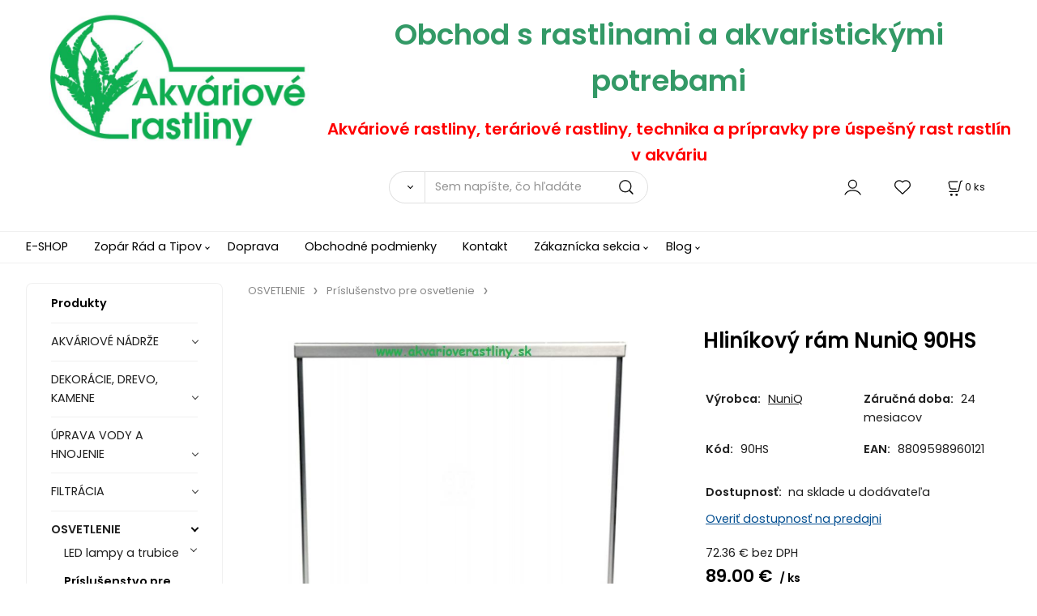

--- FILE ---
content_type: text/html; charset=UTF-8
request_url: https://akvarioverastliny.sk/hlinikovy-ram-nuniq-90hs/p243
body_size: 17795
content:
<!DOCTYPE html>
<html lang="sk">
<head>
  <meta charset="utf-8">
  <title>Hliníkový rám NuniQ 90HS | akvarioverastliny.sk</title>
  <meta content="width=device-width,initial-scale=1.0" name="viewport">
  <link rel="preload" href="/template/eshop/scripts_clean3/main.min.css?t=2" as="style">
  <link rel="preconnect" href="https://fonts.googleapis.com">
  <link rel="preconnect" href="https://fonts.gstatic.com" crossorigin>
  <link href="https://fonts.googleapis.com/css2?family=Poppins:ital,wght@0,400;0,600;1,400;1,600&display=swap" rel="stylesheet">
  <link rel="stylesheet" href="/eshop/scripts/ce_cms.min.css?t=4">
  <link rel="stylesheet" href="/eshop/scripts/ce/controls.min.css?t=3">
  <link rel="stylesheet" href="/template/eshop/scripts_clean3/main.min.css?t=2">
  <link rel="stylesheet" href="/template/eshop/scripts_clean3/clickeshopmenu/menu.min.css?t=1" >
   <style> .tag_color96{ background-color:#000000; color:#ffffff; } .tag_color1{ background-color:#67379d; color:#ffffff; } .tag_color77{ background-color:#11df60; color:#ffffff; } .tag_color67{ background-color:#ff00bb; color:#ffffff; } .tag_color130{ background-color:#b9bc20; color:#ffffff; } .tag_color114{ background-color:#000000; color:#ffffff; } .tag_color43{ background-color:#01f497; color:#ffffff; } .tag_color37{ background-color:#dc1e6a; color:#ffffff; } .tag_color39{ background-color:#343233; color:#ffffff; } .tag_color108{ background-color:#fbb213; color:#ffffff; } .tag_color11{ background-color:#ff0000; color:#ffffff; } .tag_color120{ background-color:#85551e; color:#ffffff; } .tag_color73{ background-color:#ba0303; color:#ffffff; } .tag_color116{ background-color:#000000; color:#ffffff; } .tag_color102{ background-color:#25cb6d; color:#ffffff; } .tag_color122{ background-color:#69500c; color:#ffffff; } .tag_color128{ background-color:#0de311; color:#ffffff; } .tag_color15{ background-color:#ffff00; color:#000000; } .tag_color57{ background-color:#00fa3e; color:#ffffff; } .tag_color75{ background-color:#814908; color:#ffffff; } .tag_color61{ background-color:#f29c07; color:#ffffff; } .tag_color63{ background-color:#dd00fa; color:#ffffff; } .tag_color55{ background-color:#00f6fa; color:#ffffff; } .tag_color45{ background-color:#715509; color:#ffffff; } .tag_color9{ background-color:#14c510; color:#ffffff; } .tag_color49{ background-color:#000000; color:#ffffff; } .tag_color41{ background-color:#00aaff; color:#ffffff; } .tag_color2{ background-color:#56a9de; color:#ffffff; } .tag_color29{ background-color:#1eff00; color:#ffffff; } .tag_color17{ background-color:#ff0000; color:#ffffff; } .tag_color3{ background-color:#c49d07; color:#ffffff; } .tag_color25{ background-color:#00ff00; color:#ffffff; } .tag_color110{ background-color:#139021; color:#ffffff; } .tag_color124{ background-color:#12de45; color:#ffffff; } .tag_color19{ background-color:#ff0000; color:#ffffff; } .tag_color104{ background-color:#5f4611; color:#ffffff; } .tag_color81{ background-color:#d0d327; color:#ffffff; } .tag_color83{ background-color:#ffffff; color:#f40101; } .tag_color118{ background-color:#7109f1; color:#ffffff; } .tag_color132{ background-color:#96f089; color:#ff5f59; } .tag_color51{ background-color:#67379d; color:#ffffff; } .tag_color87{ background-color:#7ec2f7; color:#ffffff; } .tag_color88{ background-color:#004cff; color:#ffffff; } .tag_color126{ background-color:#1ac11d; color:#ffffff; } .tag_color53{ background-color:#fa0000; color:#ffffff; } .tag_color94{ background-color:#0076f5; color:#ffffff; } .tag_color90{ background-color:#fbd204; color:#ffffff; } .tag_color92{ background-color:#381263; color:#ffffff; } .tag_color27{ background-color:#44ff00; color:#ffffff; } .tag_color85{ background-color:#00ccf5; color:#ffffff; } .tag_color59{ background-color:#67379d; color:#ffffff; } .tag_color31{ background-color:#67379d; color:#ffffff; } .tag_color23{ background-color:#008000; color:#ffffff; } .tag_color13{ background-color:#0080ff; color:#ffffff; } .tag_color47{ background-color:#eeff00; color:#d37373; } .tag_color100{ background-color:#ee9820; color:#ffffff; } .tag_color35{ background-color:#ff9500; color:#ffffff; } .tag_color65{ background-color:#049f07; color:#ffffff; } .tag_color7{ background-color:#f36722; color:#ffffff; } .tag_color5{ background-color:#a1c132; color:#ffffff; } .tag_color33{ background-color:#9f3857; color:#ffffff; } .tag_color106{ background-color:#ff0000; color:#ffffff; } .tag_color69{ background-color:#002feb; color:#ffffff; } .tag_color21{ background-color:#00ff00; color:#ffffff; } .tag_color79{ background-color:#fe0101; color:#ffffff; } .tag_color98{ background-color:#00bfff; color:#ffffff; } .tag_color112{ background-color:#000000; color:#ffffff; }</style>
<meta name="description" content="Popis produktu,  Vysoko kvalitný hliníkový rám pre zavesenie akváriových lámp. Vyrobené zo štvorcového profilu. Možná inštalácia na sklo do hrúbky 10 mm., Rozmery:, Dĺžka: 904 mm, Šírka: 20 mm, Výška: 347 mm, Hrúbka akváriového skla: do 10 mm," >
<meta name="keywords" content="OSVETLENIE | Príslušenstvo pre osvetlenie | Hliníkový rám NuniQ 90HS" >
<meta property="og:type" content="product" >
<meta property="og:title" content="Hliníkový rám NuniQ 90HS | OSVETLENIE | Príslušenstvo pre osvetlenie">
<link rel="canonical" href="https://akvarioverastliny.sk/hlinikovy-ram-nuniq-90hs/p243">
<meta name="robots" content="index,follow">
<meta property="og:description" content="Popis produktu,  Vysoko kvalitný hliníkový rám pre zavesenie akváriových lámp. Vyrobené zo štvorcového profilu. Možná inštalácia na sklo do hrúbky 10 mm., Rozmery:, Dĺžka: 904 mm, Šírka: 20 mm, Výška: 347 mm, Hrúbka akváriového skla: do 10 mm,">
<meta property="og:image" content="https://akvarioverastliny.sk/images_upd/products/3/kyhe6b5miup8.jpg">
<script>window.dataLayer = window.dataLayer || []; window.dataLayer.push({"event": "view_item","ecommerce": { "items": [{ "item_id":"90HS", "item_name":"Hliníkový rám NuniQ 90HS", "id":243,"ean":"8809598960121","price":89.00,"currency":"EUR","category":"OSVETLENIE &gt; Príslušenstvo pre osvetlenie"}]} });</script>
<script type="application/ld+json"> {"@context": "https://schema.org/","@type": "Product","name": "Hliníkový rám NuniQ 90HS","productID": "243","image": "https://akvarioverastliny.sk/images_upd/products/3/kyhe6b5miup8.jpg","sku": "90HS","gtin13": "8809598960121","brand": {"@type": "Brand", "name": "NuniQ"},"description": "Popis produktu,  Vysoko kvalitný hliníkový rám pre zavesenie akváriových lámp. Vyrobené zo štvorcového profilu. Možná inštalácia na sklo do hrúbky 10 mm., Rozmery:, Dĺžka: 904 mm, Šírka: 20 mm, Výška: 347 mm, Hrúbka akváriového skla: do 10 mm,","url": "https://akvarioverastliny.sk/hlinikovy-ram-nuniq-90hs/p243","category": "OSVETLENIE | Príslušenstvo pre osvetlenie", "offers": {"@type": "Offer","url": "https://akvarioverastliny.sk/hlinikovy-ram-nuniq-90hs/p243","priceCurrency": "EUR","price": "89.00"}} </script>
<link rel="icon" type="image/png" href="/storage/favicon.png" >
<meta name="google-site-verification" content="dn4vIuLdmGvfH9ynbag37BMR_c-BLqpgssUIbQp752c" />

<!-- Ecomail starts -->
<script type="text/javascript">
;(function(p,l,o,w,i,n,g){if(!p[i]){p.GlobalSnowplowNamespace=p.GlobalSnowplowNamespace||[];
p.GlobalSnowplowNamespace.push(i);p[i]=function(){(p[i].q=p[i].q||[]).push(arguments)
};p[i].q=p[i].q||[];n=l.createElement(o);g=l.getElementsByTagName(o)[0];n.async=1;
n.src=w;g.parentNode.insertBefore(n,g)}}(window,document,"script","//d70shl7vidtft.cloudfront.net/ecmtr-2.4.2.js","ecotrack"));
window.ecotrack('newTracker', 'cf', 'd2dpiwfhf3tz0r.cloudfront.net', { /* Initialise a tracker */
  appId: 'mtholding'
});
window.ecotrack('setUserIdFromLocation', 'ecmid');
window.ecotrack('trackPageView');
</script>
<!-- Ecomail stops -->

<meta name="google-site-verification" content="WCJuDPGF0r0fw4Hq-a_GZRGPRymHJX-a4vhW8GnIWC4" />

<!-- Meta Pixel Code -->
<script>
!function(f,b,e,v,n,t,s)
{if(f.fbq)return;n=f.fbq=function(){n.callMethod?
n.callMethod.apply(n,arguments):n.queue.push(arguments)};
if(!f._fbq)f._fbq=n;n.push=n;n.loaded=!0;n.version='2.0';
n.queue=[];t=b.createElement(e);t.async=!0;
t.src=v;s=b.getElementsByTagName(e)[0];
s.parentNode.insertBefore(t,s)}(window, document,'script',
'https://connect.facebook.net/en_US/fbevents.js');
fbq('init', '856104545009334');
fbq('track', 'PageView');
</script>
<noscript><img height="1" width="1" style="display:none"
src="https://www.facebook.com/tr?id=856104545009334&ev=PageView&noscript=1"
/></noscript>
<!-- End Meta Pixel Code -->

<script async src="https://www.googletagmanager.com/gtag/js?id=AW-388700206"></script> <script> window.dataLayer = window.dataLayer || []; function gtag(){dataLayer.push(arguments);} gtag('js', new Date()); gtag('config', 'AW-388700206'); </script>

<link rel="stylesheet"
href="https://unpkg.com/leaflet@1.9.4/dist/leaflet.css"
integrity="sha256-p4NxAoJBhIIN+hmNHrzRCf9tD/miZyoHS5obTRR9BMY="
crossorigin="" />
 <script src="https://unpkg.com/leaflet@1.9.4/dist/leaflet.js"
integrity="sha256-20nQCchB9co0qIjJZRGuk2/Z9VM+kNiyxNV1lvTlZBo="
crossorigin="" ></script>
 <script
src="https://unpkg.com/leaflet.markercluster/dist/leaflet.markerclust
er.js"></script>
 <script
src="https://unpkg.com/leaflet-draw/dist/leaflet.draw.js"></script></head>
<body class="bodyClass" id="page_product_detail_out" >
<div class="wrapper">
<header class="header">
  <div id="pageHeaderContent" class="editContent"><p style="text-align: center;"><a title="Veľkoobchod a obchod s rastlinami a akvaristikou" href="/"><span style="color: #339966; font-size: 36px;"><strong><img src="/storage/logo_akv.jpg" width="371" height="170" alt="" style="float: left;"></strong></span></a><a class="no_mobile" title="Veľkoobchod a obchod s rastlinami a akvaristikou" href="/"><span style="color: #339966; font-size: 36px;"><strong>Obchod s rastlinami a akvaristickými potrebami</strong></span></a></p>
<p class="no_mobile" style="text-align: center;"><span style="color: #ff0000; font-size: 20px;"><strong>Akváriové rastliny, teráriové rastliny, technika a prípravky pre úspešný rast rastlín v akváriu<br><br><br></strong></span></p></div>
  <div class="headerComponents">
    <span id="res-main_trg" class="res-menu_trg only_tablet_mobile"></span>
    <div class="shoppingCart" id="shoppingCart">
      <a class="s-link" href="/cart/" data-title="zobraziť nákupný košík" rel="nofollow" aria-label="Košík">
        <div class="s-img" ></div>
        <span class="quantity"><span id="order_products_quantity">0</span> <span>ks</span></span></a></div>
        <div class="divLogin" id="loginUser">
      <a class="loginLink" href="/login/" title="Prihlásenie"> </a>
    </div>
    <span id="wishlist-link" class="wishlist-link" onclick="formExtend.pageRedirect('/eshop/user-profile/wishlist/')" title="Obľúbené položky"></span>
    <span id="res-search_trg" class="res-search_trg only_tablet_mobile"></span>
  </div>
  <div class="productSearch" id="productSearch">
    <form action="/search/" method="get">
      <button class="btn_search-list-category" type="button" id="btn_search-list-category" aria-label="Vyhľadať"></button>
      <input name="txtb_searchProduct" id="txtb_searchProduct" type="search" class="txtbSearchProduct" value="" placeholder="Sem napíšte, čo hľadáte" required="required" maxlength="200" minlength="3" onkeyup="ce_product_view.fulltextSearch(this)" autocomplete="off" aria-label="Sem napíšte, čo hľadáte">
      <input class="txtbSearchButton" type="submit" title="Vyhľadať" value="">
      <input type="hidden" name="category-list">
    </form>
  </div>
</header>
<nav id="ce_menu" class="ce_menu menuClass mainMenuStyle"><ul id="m1"><li id="m0"><a href="/">E-SHOP</a></li><li id="m222"><a href="/zopar-rad-a-tipov/m222">Zopár Rád a Tipov</a><ul><li id="m233"><a href="/zopar-rad-a-tipov/nedostatky-zivin-a-ich-prejavy/m233">Nedostatky živín a ich prejavy</a></li><li id="m234"><a href="/zopar-rad-a-tipov/ako-sa-zbavit-rias-v-akvariu-/m234">Ako sa zbaviť rias v akváriu?</a></li><li id="m4"><a href="/zopar-rad-a-tipov/zopar-inspiracii/m4">Zopár inšpirácií</a></li><li id="m5"><a href="/zopar-rad-a-tipov/filtracia/m5">Filtrácia</a></li><li id="m6"><a href="/zopar-rad-a-tipov/osvetlenie/m6">Osvetlenie</a></li><li id="m7"><a href="/zopar-rad-a-tipov/ako-na-kalnu-vodu-v-akvariu/m7">Ako na kalnú vodu v akváriu</a></li><li id="m3"><a href="/zopar-rad-a-tipov/ako-hnojit-akvarium-/m3">Ako hnojiť akvárium?</a></li><li id="m8"><a href="/zopar-rad-a-tipov/vyznam-jednotlivych-prvkov-v-akvariu/m8">Význam jednotlivých prvkov v akváriu</a></li></ul></li><li id="m231"><a href="/doprava/m231">Doprava</a></li><li id="m232"><a href="/obchodne-podmienky/m232">Obchodné podmienky</a></li><li id="m215"><a href="/kontakt/m215">Kontakt</a></li><li id="m210"><a href="/eshop/login.php">Zákaznícka sekcia</a><ul><li id="m149"><a href="/eshop/user.php">ZMENA OSOBNÝCH ÚDAJOV</a></li><li id="m150"><a href="/eshop/order_history.php">PREHĽAD OBJEDNÁVOK</a></li><li id="m2"><a href="/zakaznicka-sekcia/formulare/m2">FORMULÁRE</a></li></ul></li><li id="m13"><a href="/blog/m13">Blog</a><ul><li id="m14"><a href="/blog/microsorum-pteropus-nenarocna-akvariova-rastlina./m14">Microsorum pteropus nenáročná akváriová rastlina.</a></li><li id="m10"><a href="/blog/starostlivost-o-akvariove-rastliny/m10">Starostlivosť o akváriové rastliny</a></li></ul></li></ul></nav>
<div class="pageContent ">
  <div id="page_panel" class="pagePanel">
    <div class="productsPanel" id="productsPanel">
      <span class="homeLink" id="homeLink">Produkty</span>
      <nav class="categoryPanel ce_category" id="categoryPanel"><ul id="l1" class="sitemap"><li id="l1007"><a href="/akvariove-nadrze/c1007">AKVÁRIOVÉ NÁDRŽE</a><ul><li id="l1014"><a href="/akvariove-nadrze/akvaria-nano/c1014">Akvária NANO</a><ul><li id="l33"><a href="/akvariove-nadrze/akvaria-nano/dennerle/c33">Dennerle</a></li><li id="l34"><a href="/akvariove-nadrze/akvaria-nano/diversa/c34">Diversa</a></li><li id="l253"><a href="/akvariove-nadrze/akvaria-nano/aquael/c253">AquaEL</a></li><li id="l249"><a href="/akvariove-nadrze/akvaria-nano/sunsun/c249">SUNSUN</a></li><li id="l269"><a href="/akvariove-nadrze/akvaria-nano/invital/c269">INVITAL</a></li></ul></li><li id="l1015"><a href="/akvariove-nadrze/akvaria-klasicke-rovne/c1015">Akvária klasické rovné</a><ul><li id="l225"><a href="/akvariove-nadrze/akvaria-klasicke-rovne/akvaria-sklo-float/c225">Akvária sklo FLOAT</a></li><li id="l226"><a href="/akvariove-nadrze/akvaria-klasicke-rovne/akvaria-sklo-optiwhite/c226">Akvária sklo OPTIWHITE</a></li></ul></li><li id="l1108"><a href="/akvariove-nadrze/akvaria-klasicke-oble/c1108">Akvária klasické oblé</a></li><li id="l1065"><a href="/akvariove-nadrze/akvariove-sety/c1065">Akváriové sety</a><ul><li id="l138"><a href="/akvariove-nadrze/akvariove-sety/aquael/c138">AquaEL</a></li><li id="l140"><a href="/akvariove-nadrze/akvariove-sety/diversa/c140">diversa</a></li><li id="l240"><a href="/akvariove-nadrze/akvariove-sety/dennerle/c240">DENNERLE</a></li><li id="l241"><a href="/akvariove-nadrze/akvariove-sety/oase/c241">OASE</a><ul><li id="l242"><a href="/akvariove-nadrze/akvariove-sety/oase/styleline/c242">StyleLine</a></li><li id="l243"><a href="/akvariove-nadrze/akvariove-sety/oase/highline/c243">HighLine</a></li><li id="l244"><a href="/akvariove-nadrze/akvariove-sety/oase/scaperline/c244">ScaperLine</a></li><li id="l245"><a href="/akvariove-nadrze/akvariove-sety/oase/highline-room-devider/c245">HighLine room devider</a></li></ul></li><li id="l333"><a href="/akvariove-nadrze/akvariove-sety/juwel/c333">JUWEL</a><ul><li id="l334"><a href="/akvariove-nadrze/akvariove-sety/juwel/rio/c334">RIO</a></li><li id="l335"><a href="/akvariove-nadrze/akvariove-sety/juwel/lido/c335">LIDO</a></li><li id="l336"><a href="/akvariove-nadrze/akvariove-sety/juwel/vision/c336">VISION</a></li><li id="l337"><a href="/akvariove-nadrze/akvariove-sety/juwel/trigon/c337">TRIGON</a></li><li id="l338"><a href="/akvariove-nadrze/akvariove-sety/juwel/primo/c338">PRIMO</a></li></ul></li></ul></li><li id="l236"><a href="/akvariove-nadrze/levitate-akvarium/c236">Levitate akvárium</a></li><li id="l142"><a href="/akvariove-nadrze/skrinky-pod-akvarium/c142">Skrinky pod akvárium</a><ul><li id="l143"><a href="/akvariove-nadrze/skrinky-pod-akvarium/aquael/c143">AquaEL</a></li><li id="l144"><a href="/akvariove-nadrze/skrinky-pod-akvarium/diversa/c144">diversa</a><ul><li id="l303"><a href="/akvariove-nadrze/skrinky-pod-akvarium/diversa/neo/c303">NEO</a></li><li id="l304"><a href="/akvariove-nadrze/skrinky-pod-akvarium/diversa/aquatic/c304">AQUATIC</a></li><li id="l146"><a href="/akvariove-nadrze/skrinky-pod-akvarium/diversa/budget/c146">BUDGET</a></li></ul></li><li id="l139"><a href="/akvariove-nadrze/skrinky-pod-akvarium/aqualantis/c139">Aqualantis</a></li><li id="l332"><a href="/akvariove-nadrze/skrinky-pod-akvarium/juwel/c332">JUWEL</a></li></ul></li><li id="l301"><a href="/akvariove-nadrze/optiwhite/c301">OPTIWHITE</a></li></ul></li><li id="l1006"><a href="/dekoracie-drevo-kamene/c1006">DEKORÁCIE, DREVO, KAMENE</a><ul><li id="l1016"><a href="/dekoracie-drevo-kamene/korene/c1016">Korene</a></li><li id="l1017"><a href="/dekoracie-drevo-kamene/kamene/c1017">Kamene</a></li><li id="l1186"><a href="/dekoracie-drevo-kamene/bonsajove-stromceky/c1186">Bonsajové stromčeky</a></li><li id="l89"><a href="/dekoracie-drevo-kamene/lepidla-a-montazne-prvky/c89">Lepidlá a montážne prvky</a></li><li id="l195"><a href="/dekoracie-drevo-kamene/keramicke-dekoracie/c195">Keramické dekorácie</a></li></ul></li><li id="l364"><a href="/uprava-vody-a-hnojenie/c364">ÚPRAVA VODY A HNOJENIE</a><ul><li id="l1018"><a href="/uprava-vody-a-hnojenie/hnojenie-akvaria/c1018">Hnojenie akvária</a><ul><li id="l1033"><a href="/uprava-vody-a-hnojenie/hnojenie-akvaria/hnojiva-tekute/c1033">Hnojivá tekuté</a><ul><li id="l1040"><a href="/uprava-vody-a-hnojenie/hnojenie-akvaria/hnojiva-tekute/aquabotanique/c1040">Aquabotanique</a></li><li id="l1041"><a href="/uprava-vody-a-hnojenie/hnojenie-akvaria/hnojiva-tekute/growise/c1041">Growise</a></li><li id="l1043"><a href="/uprava-vody-a-hnojenie/hnojenie-akvaria/hnojiva-tekute/aqua-rebell/c1043">AQUA-REBELL</a></li><li id="l1156"><a href="/uprava-vody-a-hnojenie/hnojenie-akvaria/hnojiva-tekute/masterline/c1156">MasterLine</a><ul><li id="l1158" class="hidenItem" style="display:none;"><a href="/hnojenie-akvaria/hnojiva-tekute/masterline/masterline-foto/c1158">MasterLine - foto</a></li></ul></li><li id="l1157"><a href="/uprava-vody-a-hnojenie/hnojenie-akvaria/hnojiva-tekute/yokuchi/c1157">Yokuchi</a></li><li id="l24"><a href="/uprava-vody-a-hnojenie/hnojenie-akvaria/hnojiva-tekute/aquagrower/c24">AquaGrower</a></li><li id="l151"><a href="/uprava-vody-a-hnojenie/hnojenie-akvaria/hnojiva-tekute/ada/c151">ADA</a></li><li id="l222"><a href="/uprava-vody-a-hnojenie/hnojenie-akvaria/hnojiva-tekute/neo/c222">NEO</a></li><li id="l223"><a href="/uprava-vody-a-hnojenie/hnojenie-akvaria/hnojiva-tekute/rataj/c223">RATAJ</a></li><li id="l233"><a href="/uprava-vody-a-hnojenie/hnojenie-akvaria/hnojiva-tekute/vimi/c233">VIMI</a></li><li id="l358"><a href="/uprava-vody-a-hnojenie/hnojenie-akvaria/hnojiva-tekute/dennerle/c358">DENNERLE</a></li><li id="l328"><a href="/uprava-vody-a-hnojenie/hnojenie-akvaria/hnojiva-tekute/esha/c328">eSHa</a></li><li id="l329"><a href="/uprava-vody-a-hnojenie/hnojenie-akvaria/hnojiva-tekute/seachem/c329">Seachem</a></li><li id="l330"><a href="/uprava-vody-a-hnojenie/hnojenie-akvaria/hnojiva-tekute/2hr-aquarist/c330">2Hr Aquarist</a></li><li id="l331"><a href="/uprava-vody-a-hnojenie/hnojenie-akvaria/hnojiva-tekute/tropica/c331">Tropica</a></li></ul></li><li id="l1034"><a href="/uprava-vody-a-hnojenie/hnojenie-akvaria/hnojiva-do-substratu/c1034">Hnojivá do substrátu</a></li><li id="l1035"><a href="/uprava-vody-a-hnojenie/hnojenie-akvaria/hnojiva-v-tabletkach/c1035">Hnojivá v tabletkách</a></li><li id="l248"><a href="/uprava-vody-a-hnojenie/hnojenie-akvaria/davkovace-hnojiv/c248">Dávkovače hnojív</a></li></ul></li><li id="l1026"><a href="/uprava-vody-a-hnojenie/uprava-vody-a-testy/c1026">Úprava vody a testy</a><ul><li id="l1135"><a href="/uprava-vody-a-hnojenie/uprava-vody-a-testy/reverzna-osmoza/c1135">Reverzná osmóza</a><ul><li id="l1136"><a href="/uprava-vody-a-hnojenie/uprava-vody-a-testy/reverzna-osmoza/reverzna-osmoza/c1136">Reverzná osmóza</a><ul><li id="l178"><a href="/uprava-vody-a-testy/reverzna-osmoza/reverzna-osmoza/aquafilter/c178">AquaFilter</a></li><li id="l179"><a href="/uprava-vody-a-testy/reverzna-osmoza/reverzna-osmoza/arka-biotechnologie/c179">ARKA Biotechnologie</a></li><li id="l251"><a href="/uprava-vody-a-testy/reverzna-osmoza/reverzna-osmoza/invital/c251">INVITAL</a></li><li id="l252" class="hidenItem" style="display:none;"><a href="/uprava-vody-a-testy/reverzna-osmoza/reverzna-osmoza/seastar/c252">SeaStar</a></li></ul></li><li id="l1137"><a href="/uprava-vody-a-hnojenie/uprava-vody-a-testy/reverzna-osmoza/nahradne-membrany/c1137">Náhradné membrány</a></li><li id="l1138"><a href="/uprava-vody-a-hnojenie/uprava-vody-a-testy/reverzna-osmoza/mineraly/c1138">Minerály</a></li><li id="l188"><a href="/uprava-vody-a-hnojenie/uprava-vody-a-testy/reverzna-osmoza/prislusenstvo/c188">Príslušenstvo</a></li><li id="l267"><a href="/uprava-vody-a-hnojenie/uprava-vody-a-testy/reverzna-osmoza/predfiltre/c267">Predfiltre</a></li></ul></li><li id="l1126"><a href="/uprava-vody-a-hnojenie/uprava-vody-a-testy/kompletne-testy/c1126">Kompletné testy</a><ul><li id="l27"><a href="/uprava-vody-a-hnojenie/uprava-vody-a-testy/kompletne-testy/jbl/c27">JBL</a></li><li id="l28"><a href="/uprava-vody-a-hnojenie/uprava-vody-a-testy/kompletne-testy/zoolek/c28">ZOOLEK</a></li></ul></li><li id="l25"><a href="/uprava-vody-a-hnojenie/uprava-vody-a-testy/samotne-testy/c25">Samotné testy</a><ul><li id="l71"><a href="/uprava-vody-a-hnojenie/uprava-vody-a-testy/samotne-testy/jbl/c71">JBL</a></li><li id="l72"><a href="/uprava-vody-a-hnojenie/uprava-vody-a-testy/samotne-testy/zoolek/c72">ZOOLEK</a></li><li id="l73"><a href="/uprava-vody-a-hnojenie/uprava-vody-a-testy/samotne-testy/4aqua/c73">4AQUA</a></li></ul></li><li id="l26"><a href="/uprava-vody-a-hnojenie/uprava-vody-a-testy/nahradne-naplne/c26">Náhradné náplne</a></li><li id="l19"><a href="/uprava-vody-a-hnojenie/uprava-vody-a-testy/rychlotesty/c19">Rýchlotesty</a></li><li id="l70"><a href="/uprava-vody-a-hnojenie/uprava-vody-a-testy/uprava-vody-v-akvariu/c70">Úprava vody v akváriu</a><ul><li id="l161"><a href="/uprava-vody-a-hnojenie/uprava-vody-a-testy/uprava-vody-v-akvariu/bakterie-a-biostartery/c161">Baktérie a bioštartéry</a><ul><li id="l180"><a href="/uprava-vody-a-testy/uprava-vody-v-akvariu/bakterie-a-biostartery/jbl/c180">JBL</a></li><li id="l181"><a href="/uprava-vody-a-testy/uprava-vody-v-akvariu/bakterie-a-biostartery/seachem/c181">SEACHEM</a></li><li id="l182"><a href="/uprava-vody-a-testy/uprava-vody-v-akvariu/bakterie-a-biostartery/arka-aquatics/c182">ARKA AQUATICS</a></li><li id="l247"><a href="/uprava-vody-a-testy/uprava-vody-v-akvariu/bakterie-a-biostartery/neo/c247">NEO</a></li></ul></li><li id="l162"><a href="/uprava-vody-a-hnojenie/uprava-vody-a-testy/uprava-vody-v-akvariu/proti-riasam/c162">Proti riasam</a></li><li id="l163"><a href="/uprava-vody-a-hnojenie/uprava-vody-a-testy/uprava-vody-v-akvariu/proti-planarii/c163">Proti planárií</a></li><li id="l164"><a href="/uprava-vody-a-hnojenie/uprava-vody-a-testy/uprava-vody-v-akvariu/proti-slimakom/c164">Proti slimákom</a></li><li id="l165"><a href="/uprava-vody-a-hnojenie/uprava-vody-a-testy/uprava-vody-v-akvariu/odstranenie-no3-po4-nh4/c165">Odstránenie NO3, PO4, NH4</a></li><li id="l166"><a href="/uprava-vody-a-hnojenie/uprava-vody-a-testy/uprava-vody-v-akvariu/uprava-vodovodnej-vody/c166">Úprava vodovodnej vody</a></li><li id="l167"><a href="/uprava-vody-a-hnojenie/uprava-vody-a-testy/uprava-vody-v-akvariu/kalibracne-roztoky/c167">Kalibračné roztoky</a></li><li id="l168"><a href="/uprava-vody-a-hnojenie/uprava-vody-a-testy/uprava-vody-v-akvariu/kondicionery-vody/c168">Kondicionéry vody</a></li><li id="l169"><a href="/uprava-vody-a-hnojenie/uprava-vody-a-testy/uprava-vody-v-akvariu/vitaminy-a-mineraly/c169">Vitamíny a minerály</a></li><li id="l170"><a href="/uprava-vody-a-hnojenie/uprava-vody-a-testy/uprava-vody-v-akvariu/ine-pripavky/c170">Iné prípavky</a></li><li id="l171"><a href="/uprava-vody-a-hnojenie/uprava-vody-a-testy/uprava-vody-v-akvariu/rastlinne-enzymy-a-hormony/c171">Rastlinné enzýmy a hormóny</a></li><li id="l172"><a href="/uprava-vody-a-hnojenie/uprava-vody-a-testy/uprava-vody-v-akvariu/znizenie-ph-vody/c172">Zníženie pH vody</a></li><li id="l173"><a href="/uprava-vody-a-hnojenie/uprava-vody-a-testy/uprava-vody-v-akvariu/zvysenie-ph-vody/c173">Zvýšenie pH vody</a></li><li id="l174"><a href="/uprava-vody-a-hnojenie/uprava-vody-a-testy/uprava-vody-v-akvariu/tekuty-odkalovac/c174">Tekutý odkalovač</a></li><li id="l175"><a href="/uprava-vody-a-hnojenie/uprava-vody-a-testy/uprava-vody-v-akvariu/uprava-kh-vody/c175">Úprava kh vody</a></li><li id="l176"><a href="/uprava-vody-a-hnojenie/uprava-vody-a-testy/uprava-vody-v-akvariu/pripravky-pre-krevety/c176">Prípravky pre krevety</a></li><li id="l177"><a href="/uprava-vody-a-hnojenie/uprava-vody-a-testy/uprava-vody-v-akvariu/mandlovnikove-listy/c177">Mandlovníkové listy</a></li><li id="l189"><a href="/uprava-vody-a-hnojenie/uprava-vody-a-testy/uprava-vody-v-akvariu/odstranenie-zakalu/c189">Odstránenie zákalu</a></li><li id="l246"><a href="/uprava-vody-a-hnojenie/uprava-vody-a-testy/uprava-vody-v-akvariu/krystalizacia-vody/c246">Kryštalizácia vody</a></li></ul></li><li id="l93"><a href="/uprava-vody-a-hnojenie/uprava-vody-a-testy/kondicionery/c93">Kondicionéry</a></li><li id="l94"><a href="/uprava-vody-a-hnojenie/uprava-vody-a-testy/detoxikatory/c94">Detoxikátory</a></li><li id="l95"><a href="/uprava-vody-a-hnojenie/uprava-vody-a-testy/odstranovac-fosfatov/c95">Odstraňovač fosfátov</a></li></ul></li><li id="l1024"><a href="/uprava-vody-a-hnojenie/lieciva-vitaminy-pripravky/c1024">Liečivá, vitamíny, prípravky</a><ul><li id="l1190"><a href="/uprava-vody-a-hnojenie/lieciva-vitaminy-pripravky/esha/c1190">eSHa</a></li><li id="l92"><a href="/uprava-vody-a-hnojenie/lieciva-vitaminy-pripravky/jbl/c92">JBL</a></li><li id="l159"><a href="/uprava-vody-a-hnojenie/lieciva-vitaminy-pripravky/dennerle/c159">DENNERLE</a></li><li id="l324"><a href="/uprava-vody-a-hnojenie/lieciva-vitaminy-pripravky/sera/c324">Sera</a></li><li id="l87"><a href="/uprava-vody-a-hnojenie/lieciva-vitaminy-pripravky/boj-s-riasami/c87">Boj s riasami</a></li><li id="l270"><a href="/uprava-vody-a-hnojenie/lieciva-vitaminy-pripravky/aklimatizacne-pripravky/c270">Aklimatizačné prípravky</a></li><li id="l271"><a href="/uprava-vody-a-hnojenie/lieciva-vitaminy-pripravky/lieciva/c271">Liečivá</a></li><li id="l272"><a href="/uprava-vody-a-hnojenie/lieciva-vitaminy-pripravky/vitaminy-a-mineraly/c272">Vitamíny a minerály</a></li><li id="l157"><a href="/uprava-vody-a-hnojenie/lieciva-vitaminy-pripravky/riasy/slimaky/skodcovia/c157">Riasy/Slimáky/Škodcovia</a><ul><li id="l158"><a href="/uprava-vody-a-hnojenie/lieciva-vitaminy-pripravky/riasy/slimaky/skodcovia/boj-s-riasami/c158">Boj s riasami</a></li><li id="l221"><a href="/uprava-vody-a-hnojenie/lieciva-vitaminy-pripravky/riasy/slimaky/skodcovia/skodcovia/c221">Škodcovia</a></li></ul></li></ul></li></ul></li><li id="l1008"><a href="/filtracia/c1008">FILTRÁCIA</a><ul><li id="l1060"><a href="/filtracia/externy-filter-do-akvaria/c1060">Externý filter do akvária</a><ul><li id="l8"><a href="/filtracia/externy-filter-do-akvaria/aquael/c8">AQUAEL</a></li><li id="l9"><a href="/filtracia/externy-filter-do-akvaria/jbl/c9">JBL</a></li><li id="l10"><a href="/filtracia/externy-filter-do-akvaria/sunsun/c10">SunSun</a></li><li id="l11"><a href="/filtracia/externy-filter-do-akvaria/oase/c11">OASE</a><ul><li id="l47"><a href="/filtracia/externy-filter-do-akvaria/oase/filtosmart/c47">FiltoSmart</a><ul><li id="l49"><a href="/externy-filter-do-akvaria/oase/filtosmart/oase-prislusenstvo/c49">OASE príslušenstvo</a></li></ul></li><li id="l48"><a href="/filtracia/externy-filter-do-akvaria/oase/biomaster/c48">BioMaster</a></li><li id="l119"><a href="/filtracia/externy-filter-do-akvaria/oase/biostyle/c119">BioStyle</a></li></ul></li><li id="l12"><a href="/filtracia/externy-filter-do-akvaria/eden/c12">Eden</a></li><li id="l342"><a href="/filtracia/externy-filter-do-akvaria/tetra/c342">Tetra</a></li></ul></li><li id="l1064"><a href="/filtracia/hladinovy-zberac-necistot/c1064">Hladinový zberač nečistôt</a></li><li id="l1081"><a href="/filtracia/doplnky-a-nahradne-diely/c1081">Doplnky a náhradné diely</a><ul><li id="l1082"><a href="/filtracia/doplnky-a-nahradne-diely/tesnenia/c1082">Tesnenia</a></li><li id="l1084"><a href="/filtracia/doplnky-a-nahradne-diely/osky-a-vrtulky/c1084">Osky a vrtuľky</a><ul><li id="l50"><a href="/filtracia/doplnky-a-nahradne-diely/osky-a-vrtulky/aquael/c50">AQUAEL</a></li><li id="l51"><a href="/filtracia/doplnky-a-nahradne-diely/osky-a-vrtulky/sunsun/c51">SunSun</a></li><li id="l52"><a href="/filtracia/doplnky-a-nahradne-diely/osky-a-vrtulky/oase/c52">OASE</a></li><li id="l53"><a href="/filtracia/doplnky-a-nahradne-diely/osky-a-vrtulky/jbl/c53">JBL</a></li><li id="l54"><a href="/filtracia/doplnky-a-nahradne-diely/osky-a-vrtulky/diversa/c54">diversa</a></li></ul></li><li id="l149"><a href="/filtracia/doplnky-a-nahradne-diely/uv-ziarivky/c149">UV žiarivky</a></li><li id="l150"><a href="/filtracia/doplnky-a-nahradne-diely/nahradne-ventily/c150">Náhradné ventily</a><ul><li id="l343"><a href="/filtracia/doplnky-a-nahradne-diely/nahradne-ventily/jbl/c343">JBL</a></li><li id="l344"><a href="/filtracia/doplnky-a-nahradne-diely/nahradne-ventily/diversa/c344">diversa</a></li><li id="l345"><a href="/filtracia/doplnky-a-nahradne-diely/nahradne-ventily/aquael/c345">AquaEL</a></li><li id="l346"><a href="/filtracia/doplnky-a-nahradne-diely/nahradne-ventily/sunsun/c346">SUNSUN</a></li><li id="l347"><a href="/filtracia/doplnky-a-nahradne-diely/nahradne-ventily/oase/c347">OASE</a></li><li id="l348"><a href="/filtracia/doplnky-a-nahradne-diely/nahradne-ventily/tetra/c348">Tetra</a></li></ul></li><li id="l145"><a href="/filtracia/doplnky-a-nahradne-diely/jbl/c145">JBL</a></li><li id="l148"><a href="/filtracia/doplnky-a-nahradne-diely/sunsun/c148">SUNSUN</a></li></ul></li><li id="l1142"><a href="/filtracia/hadice/c1142">Hadice</a></li><li id="l1083"><a href="/filtracia/lily-pipe/c1083">Lily pipe</a><ul><li id="l184"><a href="/filtracia/lily-pipe/4aqua/c184">4AQUA</a></li><li id="l185"><a href="/filtracia/lily-pipe/aquario/c185">AQUARIO</a></li></ul></li><li id="l1086"><a href="/filtracia/filtracne-hmoty-a-vlozky/c1086">Filtračné hmoty a vložky</a><ul><li id="l1130"><a href="/filtracia/filtracne-hmoty-a-vlozky/penove-vlozky/c1130">Penové vložky</a><ul><li id="l1133"><a href="/filtracia/filtracne-hmoty-a-vlozky/penove-vlozky/diversa/c1133">DIVERSA</a></li><li id="l1134"><a href="/filtracia/filtracne-hmoty-a-vlozky/penove-vlozky/aquael/c1134">AquaEl</a></li><li id="l22"><a href="/filtracia/filtracne-hmoty-a-vlozky/penove-vlozky/oase/c22">OASE</a><ul><li id="l23"><a href="/filtracne-hmoty-a-vlozky/penove-vlozky/oase/biomaster/c23">BioMaster</a></li><li id="l128"><a href="/filtracne-hmoty-a-vlozky/penove-vlozky/oase/filtosmart/c128">FiltoSmart</a></li></ul></li><li id="l41"><a href="/filtracia/filtracne-hmoty-a-vlozky/penove-vlozky/sunsun/c41">SunSun</a></li><li id="l86"><a href="/filtracia/filtracne-hmoty-a-vlozky/penove-vlozky/jbl/c86">JBL</a></li><li id="l197"><a href="/filtracia/filtracne-hmoty-a-vlozky/penove-vlozky/tetra/c197">TETRA</a></li></ul></li><li id="l1131"><a href="/filtracia/filtracne-hmoty-a-vlozky/filtracne-materialy/c1131">Filtračné materiály</a></li><li id="l1132"><a href="/filtracia/filtracne-hmoty-a-vlozky/filtracne-bakterie/c1132">Filtračné baktérie</a></li></ul></li><li id="l1087"><a href="/filtracia/kaskadove-filtre/c1087">Kaskádové filtre</a></li><li id="l1090"><a href="/filtracia/udrzba-filtrov/c1090">Údržba filtrov</a></li><li id="l1098"><a href="/filtracia/vnutorny-filter-do-akvaria/c1098">Vnútorný filter do akvária</a><ul><li id="l1192"><a href="/filtracia/vnutorny-filter-do-akvaria/vzduchove-filtre/c1192">Vzduchové filtre</a></li><li id="l42"><a href="/filtracia/vnutorny-filter-do-akvaria/oase/c42">OASE</a></li><li id="l43"><a href="/filtracia/vnutorny-filter-do-akvaria/jbl/c43">JBL</a></li><li id="l44"><a href="/filtracia/vnutorny-filter-do-akvaria/aquael/c44">AQUAEL</a></li><li id="l45"><a href="/filtracia/vnutorny-filter-do-akvaria/sunsun/c45">SunSun</a></li><li id="l46"><a href="/filtracia/vnutorny-filter-do-akvaria/diversa/c46">diversa</a></li><li id="l129"><a href="/filtracia/vnutorny-filter-do-akvaria/dennerle/c129">DENNERLE</a></li><li id="l268"><a href="/filtracia/vnutorny-filter-do-akvaria/jingye/c268">Jingye</a></li></ul></li><li id="l1118"><a href="/filtracia/uv-lampy/c1118">UV lampy</a></li><li id="l1139"><a href="/filtracia/prislusenstvo-k-filtrom/c1139">Príslušenstvo k filtrom</a></li><li id="l1169"><a href="/filtracia/cerpacie-hlavice/c1169">Čerpacie hlavice</a></li><li id="l1170"><a href="/filtracia/biomolitany/c1170">Biomolitány</a></li></ul></li><li id="l1020"><a href="/osvetlenie/c1020">OSVETLENIE</a><ul><li id="l1101"><a href="/osvetlenie/led-lampy-a-trubice/c1101">LED lampy a trubice</a><ul><li id="l261"><a href="/osvetlenie/led-lampy-a-trubice/chihiros/c261">CHIHIROS</a><ul><li id="l262"><a href="/osvetlenie/led-lampy-a-trubice/chihiros/a-seria/c262">A séria</a></li><li id="l263"><a href="/osvetlenie/led-lampy-a-trubice/chihiros/a-seria-ii/c263">A séria II</a></li><li id="l193"><a href="/osvetlenie/led-lampy-a-trubice/chihiros/b-seria/c193">B séria</a></li><li id="l266"><a href="/osvetlenie/led-lampy-a-trubice/chihiros/c-seria/c266">C séria</a></li><li id="l264"><a href="/osvetlenie/led-lampy-a-trubice/chihiros/wrgb-ii/c264">WRGB II</a></li><li id="l265"><a href="/osvetlenie/led-lampy-a-trubice/chihiros/wrgb-ii-slim/c265">WRGB II SLIM</a></li><li id="l377"><a href="/osvetlenie/led-lampy-a-trubice/chihiros/wrgb-ii-pro/c377">WRGB II PRO</a></li><li id="l376"><a href="/osvetlenie/led-lampy-a-trubice/chihiros/wrgb-universal/c376">WRGB Universal</a></li><li id="l378"><a href="/osvetlenie/led-lampy-a-trubice/chihiros/z-seria/c378">Z Séria</a></li></ul></li><li id="l20"><a href="/osvetlenie/led-lampy-a-trubice/week-aqua/c20">WEEK AQUA</a><ul><li id="l21"><a href="/osvetlenie/led-lampy-a-trubice/week-aqua/v-seria-raptor/c21">V - séria Raptor</a></li><li id="l118"><a href="/osvetlenie/led-lampy-a-trubice/week-aqua/p-seria-pandora/c118">P - séria Pandora</a></li><li id="l120"><a href="/osvetlenie/led-lampy-a-trubice/week-aqua/a-seria-ark/c120">A -séria ARK</a></li><li id="l121"><a href="/osvetlenie/led-lampy-a-trubice/week-aqua/s-seria-sharp/c121">S - séria Sharp</a></li><li id="l122"><a href="/osvetlenie/led-lampy-a-trubice/week-aqua/j-seria-sky-city/c122">J - séria Sky City</a></li><li id="l123"><a href="/osvetlenie/led-lampy-a-trubice/week-aqua/m-seria-mustang/c123">M - séria Mustang</a></li><li id="l124"><a href="/osvetlenie/led-lampy-a-trubice/week-aqua/l-seria-phoenix/c124">L - séria Phoenix</a></li><li id="l125"><a href="/osvetlenie/led-lampy-a-trubice/week-aqua/t-seria-rocket/c125">T - séria Rocket</a></li><li id="l126"><a href="/osvetlenie/led-lampy-a-trubice/week-aqua/rainforest-spotlight/c126">Rainforest Spotlight</a></li><li id="l127"><a href="/osvetlenie/led-lampy-a-trubice/week-aqua/prislusenstvo/c127">Príslušenstvo</a></li></ul></li><li id="l192"><a href="/osvetlenie/led-lampy-a-trubice/twinstar/c192">TWINSTAR</a><ul><li id="l379"><a href="/osvetlenie/led-lampy-a-trubice/twinstar/b-series/c379">B Series</a></li><li id="l325"><a href="/osvetlenie/led-lampy-a-trubice/twinstar/g-series/c325">G Series</a></li><li id="l380"><a href="/osvetlenie/led-lampy-a-trubice/twinstar/s-series/c380">S Series</a></li><li id="l326"><a href="/osvetlenie/led-lampy-a-trubice/twinstar/e-series/c326">E Series</a></li></ul></li><li id="l1184"><a href="/osvetlenie/led-lampy-a-trubice/sunsun/c1184">SunSun</a><ul><li id="l36"><a href="/osvetlenie/led-lampy-a-trubice/sunsun/seria-adp/c36">Séria ADP</a></li><li id="l37"><a href="/osvetlenie/led-lampy-a-trubice/sunsun/seria-ads/c37">Séria ADS</a></li><li id="l39"><a href="/osvetlenie/led-lampy-a-trubice/sunsun/seria-adf/c39">Séria ADF</a></li><li id="l40"><a href="/osvetlenie/led-lampy-a-trubice/sunsun/seria-ade/c40">Séria ADE</a></li></ul></li><li id="l298"><a href="/osvetlenie/led-lampy-a-trubice/hsbao/c298">Hsbao</a></li></ul></li><li id="l1097"><a href="/osvetlenie/prislusenstvo-pre-osvetlenie/c1097">Príslušenstvo pre osvetlenie</a></li><li id="l68"><a href="/osvetlenie/zadne-led-osvetlenie/c68">Zadné LED osvetlenie</a><ul><li id="l322"><a href="/osvetlenie/zadne-led-osvetlenie/diversa/c322">diversa</a></li></ul></li><li id="l310"><a href="/osvetlenie/kryty-na-akvarium/c310">Kryty na akvárium</a><ul><li id="l311"><a href="/osvetlenie/kryty-na-akvarium/30cm-dlhe/c311">30cm dlhé</a></li><li id="l312"><a href="/osvetlenie/kryty-na-akvarium/40cm-dlhe/c312">40cm dlhé</a></li><li id="l313"><a href="/osvetlenie/kryty-na-akvarium/50cm-dlhe/c313">50cm dlhé</a></li><li id="l314"><a href="/osvetlenie/kryty-na-akvarium/60cm-dlhe/c314">60cm dlhé</a></li><li id="l315"><a href="/osvetlenie/kryty-na-akvarium/80cm-dlhe/c315">80cm dlhé</a></li><li id="l316"><a href="/osvetlenie/kryty-na-akvarium/100cm-dlhe/c316">100cm dlhé</a></li><li id="l317"><a href="/osvetlenie/kryty-na-akvarium/120cm-dlhe/c317">120cm dlhé</a></li><li id="l318"><a href="/osvetlenie/kryty-na-akvarium/150cm-dlhe/c318">150cm dlhé</a></li><li id="l319"><a href="/osvetlenie/kryty-na-akvarium/160cm-dlhe/c319">160cm dlhé</a></li><li id="l320"><a href="/osvetlenie/kryty-na-akvarium/kryty-prislusenstvo/c320">Kryty príslušenstvo</a></li><li id="l321"><a href="/osvetlenie/kryty-na-akvarium/kryty-na-mieru/c321">Kryty na mieru</a></li></ul></li></ul></li><li id="l367"><a href="/co2-a-vzduch/c367">CO2 A VZDUCH</a><ul><li id="l1025"><a href="/co2-a-vzduch/technika-co2/c1025">Technika CO2</a><ul><li id="l1044"><a href="/co2-a-vzduch/technika-co2/co2-flase/c1044">CO2 Flaše</a></li><li id="l1045"><a href="/co2-a-vzduch/technika-co2/difuzory/c1045">Difúzory</a></li><li id="l1046"><a href="/co2-a-vzduch/technika-co2/elektromagneticke-ventily/c1046">Elektromagnetické ventily</a></li><li id="l1047"><a href="/co2-a-vzduch/technika-co2/indikatory-co2/c1047">Indikátory CO2</a></li><li id="l1048"><a href="/co2-a-vzduch/technika-co2/merace-ph/c1048">Merače pH</a><ul><li id="l1193"><a href="/co2-a-vzduch/technika-co2/merace-ph/nahradne-sondy/c1193">Náhradné sondy</a></li></ul></li><li id="l1049"><a href="/co2-a-vzduch/technika-co2/pocitac-bubliniek/c1049">Počítač bubliniek</a></li><li id="l1050"><a href="/co2-a-vzduch/technika-co2/reaktory-co2/c1050">Reaktory CO2</a></li><li id="l1051"><a href="/co2-a-vzduch/technika-co2/reduktory/c1051">Reduktory</a></li><li id="l1052"><a href="/co2-a-vzduch/technika-co2/ihlove-ventily/c1052">Ihlové ventily</a></li><li id="l1053"><a href="/co2-a-vzduch/technika-co2/sady-co2/c1053">Sady CO2</a></li><li id="l1054"><a href="/co2-a-vzduch/technika-co2/fitingy-spojky/c1054">Fitingy - spojky</a></li><li id="l1055"><a href="/co2-a-vzduch/technika-co2/ostatne/c1055">Ostatné</a></li><li id="l1085"><a href="/co2-a-vzduch/technika-co2/spatny-ventil/c1085">Spätný ventil</a></li><li id="l1180"><a href="/co2-a-vzduch/technika-co2/pu-tlakova-hadicka/c1180">PU tlaková hadička</a></li><li id="l1181"><a href="/co2-a-vzduch/technika-co2/silikonova-hadicka/c1181">Silikónová hadička</a></li><li id="l1187"><a href="/co2-a-vzduch/technika-co2/jednorazove-co2-flase/c1187">Jednorázové co2 fľaše</a></li><li id="l35"><a href="/co2-a-vzduch/technika-co2/nahradne-diely/c35">Náhradné diely</a></li></ul></li><li id="l1009"><a href="/co2-a-vzduch/vzduchovanie/c1009">Vzduchovanie</a><ul><li id="l1121"><a href="/co2-a-vzduch/vzduchovanie/vzduchovaci-motorcek/c1121">Vzduchovací motorček</a><ul><li id="l136"><a href="/co2-a-vzduch/vzduchovanie/vzduchovaci-motorcek/diversa/c136">diversa</a></li><li id="l137"><a href="/co2-a-vzduch/vzduchovanie/vzduchovaci-motorcek/sunsun/c137">SUNSUN</a></li><li id="l198"><a href="/co2-a-vzduch/vzduchovanie/vzduchovaci-motorcek/resun/c198">RESUN</a></li><li id="l199"><a href="/co2-a-vzduch/vzduchovanie/vzduchovaci-motorcek/jingye/c199">Jingye</a></li><li id="l238"><a href="/co2-a-vzduch/vzduchovanie/vzduchovaci-motorcek/boyu/c238">BOYU</a></li><li id="l341"><a href="/co2-a-vzduch/vzduchovanie/vzduchovaci-motorcek/invital/c341">INVITAL</a></li></ul></li><li id="l1177"><a href="/co2-a-vzduch/vzduchovanie/vzduchovaci-kamen/c1177">Vzduchovací kameň</a></li><li id="l1178"><a href="/co2-a-vzduch/vzduchovanie/lipove-drievko/c1178">Lipové drievko</a></li><li id="l1179"><a href="/co2-a-vzduch/vzduchovanie/silikonove-hadicky/c1179">Silikónové hadičky</a></li><li id="l1183"><a href="/co2-a-vzduch/vzduchovanie/ventily-sktridla/c1183">Ventily - šktridlá</a></li></ul></li></ul></li><li id="l1021"><a href="/podklad/c1021">PODKLAD</a><ul><li id="l1067" class="hidenItem" style="display:none;"><a href="/podklad/aqua-art/c1067">Aqua-Art</a></li><li id="l1125"><a href="/podklad/akvarijne-piesky-drte-a-strky/c1125">Akvarijné piesky, drte a štrky</a><ul><li id="l100"><a href="/podklad/akvarijne-piesky-drte-a-strky/jbl/c100">JBL</a></li><li id="l101"><a href="/podklad/akvarijne-piesky-drte-a-strky/4aqua/c101">4AQUA</a></li><li id="l102"><a href="/podklad/akvarijne-piesky-drte-a-strky/dennerle/c102">DENNERLE</a></li><li id="l103"><a href="/podklad/akvarijne-piesky-drte-a-strky/ada/c103">ADA</a></li><li id="l104"><a href="/podklad/akvarijne-piesky-drte-a-strky/rataj/c104">Rataj</a></li><li id="l232"><a href="/podklad/akvarijne-piesky-drte-a-strky/ebi/c232">EBI</a></li></ul></li><li id="l1124"><a href="/podklad/aktivne-substraty/c1124">Aktívne substráty</a><ul><li id="l105"><a href="/podklad/aktivne-substraty/jbl/c105">JBL</a></li><li id="l106"><a href="/podklad/aktivne-substraty/dennerle/c106">DENNERLE</a></li><li id="l107"><a href="/podklad/aktivne-substraty/ada/c107">ADA</a></li><li id="l108" class="hidenItem" style="display:none;"><a href="/podklad/aktivne-substraty/yokuchi/c108">YOKUCHI</a></li><li id="l135"><a href="/podklad/aktivne-substraty/aquaart/c135">AQUAART</a></li><li id="l160" class="hidenItem" style="display:none;"><a href="/podklad/aktivne-substraty/marfied/c160">Marfied</a></li><li id="l183"><a href="/podklad/aktivne-substraty/aquario/c183">AQUARIO</a></li><li id="l256"><a href="/podklad/aktivne-substraty/tetra/c256">TETRA</a></li><li id="l250"><a href="/podklad/aktivne-substraty/chihiros/c250">CHIHIROS</a></li><li id="l239" class="hidenItem" style="display:none;"><a href="/podklad/aktivne-substraty/rataj/c239">RATAJ</a></li><li id="l130"><a href="/podklad/aktivne-substraty/tropica/c130">Tropica</a></li></ul></li><li id="l1122"><a href="/podklad/podklady-pod-substrat/c1122">Podklady pod substrát</a><ul><li id="l13"><a href="/podklad/podklady-pod-substrat/yokuchi/c13">YOKUCHI</a></li><li id="l14"><a href="/podklad/podklady-pod-substrat/jbl/c14">JBL</a></li><li id="l15"><a href="/podklad/podklady-pod-substrat/diversa/c15">diversa</a></li><li id="l16"><a href="/podklad/podklady-pod-substrat/aquaforest/c16">AquaForest</a></li><li id="l17"><a href="/podklad/podklady-pod-substrat/aquaart/c17">aquaart</a></li><li id="l18"><a href="/podklad/podklady-pod-substrat/aquabotanique/c18">AquaBotanique</a></li><li id="l76"><a href="/podklad/podklady-pod-substrat/dennerle/c76">DENNERLE</a></li><li id="l260"><a href="/podklad/podklady-pod-substrat/tetra/c260">Tetra</a></li></ul></li><li id="l88"><a href="/podklad/aditiva-do-substratu/c88">Aditíva do substrátu</a></li></ul></li><li id="l1019"><a href="/teplota-vody/c1019">TEPLOTA VODY</a><ul><li id="l370"><a href="/teplota-vody/teplomery/c370">Teplomery</a></li><li id="l369"><a href="/teplota-vody/ohrev-vody/c369">Ohrev vody</a><ul><li id="l273"><a href="/teplota-vody/ohrev-vody/aquael/c273">AquaEL</a></li><li id="l1127"><a href="/teplota-vody/ohrev-vody/diversa/c1127">DIVERSA</a></li><li id="l55"><a href="/teplota-vody/ohrev-vody/oase/c55">OASE</a></li><li id="l231"><a href="/teplota-vody/ohrev-vody/haqos/c231">HAQOS</a></li><li id="l186"><a href="/teplota-vody/ohrev-vody/lansen-fish/c186">Lansen Fish</a></li><li id="l1128"><a href="/teplota-vody/ohrev-vody/resun/c1128">RESUN</a></li></ul></li><li id="l1129"><a href="/teplota-vody/prietokovy-ohrievac/c1129">Prietokový ohrievač</a></li><li id="l300"><a href="/teplota-vody/chladenie-akvaria/c300">Chladenie akvária</a></li><li id="l327"><a href="/teplota-vody/ohrev-podlozia/c327">Ohrev podložia</a></li></ul></li><li id="l1005"><a href="/akvariove-prislusenstvo/c1005">AKVÁRIOVÉ PRÍSLUŠENSTVO</a><ul><li id="l1023"><a href="/akvariove-prislusenstvo/pumpy-a-cerpadla/c1023">Pumpy a čerpadlá</a><ul><li id="l1089"><a href="/akvariove-prislusenstvo/pumpy-a-cerpadla/cerpadla/c1089">Čerpadlá</a><ul><li id="l131"><a href="/akvariove-prislusenstvo/pumpy-a-cerpadla/cerpadla/oase/c131">OASE</a></li><li id="l132"><a href="/akvariove-prislusenstvo/pumpy-a-cerpadla/cerpadla/hsbao/c132">Hsbao</a></li><li id="l255"><a href="/akvariove-prislusenstvo/pumpy-a-cerpadla/cerpadla/sunsun/c255">SUNSUN</a></li><li id="l201"><a href="/akvariove-prislusenstvo/pumpy-a-cerpadla/cerpadla/aquael/c201">AquaEl</a></li></ul></li><li id="l1088"><a href="/akvariove-prislusenstvo/pumpy-a-cerpadla/prudove-cerpadla/c1088">Prúdové čerpadlá</a></li></ul></li><li id="l1096"><a href="/akvariove-prislusenstvo/odkalovace/c1096">Odkalovače</a></li><li id="l1102"><a href="/akvariove-prislusenstvo/magneticke-skrabky/c1102">Magnetické škrabky</a></li><li id="l1103"><a href="/akvariove-prislusenstvo/cistenie-skla/c1103">Čistenie skla</a></li><li id="l1091"><a href="/akvariove-prislusenstvo/ostatne-prislusenstvo/c1091">Ostatné príslušenstvo</a><ul><li id="l1092"><a href="/akvariove-prislusenstvo/ostatne-prislusenstvo/teplomery/c1092">Teplomery</a></li><li id="l1095"><a href="/akvariove-prislusenstvo/ostatne-prislusenstvo/podlozky-pod-akvarium/c1095">Podložky pod akvárium</a><ul><li id="l98"><a href="/akvariove-prislusenstvo/ostatne-prislusenstvo/podlozky-pod-akvarium/jbl/c98">JBL</a></li><li id="l99"><a href="/akvariove-prislusenstvo/ostatne-prislusenstvo/podlozky-pod-akvarium/4aqua/c99">4AQUA</a></li></ul></li><li id="l1104"><a href="/akvariove-prislusenstvo/ostatne-prislusenstvo/akvaristicke-sietky/c1104">Akvaristické sieťky</a></li><li id="l1109"><a href="/akvariove-prislusenstvo/ostatne-prislusenstvo/silikonove-hadicky/c1109">Silikónové hadičky</a></li><li id="l1113"><a href="/akvariove-prislusenstvo/ostatne-prislusenstvo/silikon/c1113">Silikón</a></li><li id="l1114"><a href="/akvariove-prislusenstvo/ostatne-prislusenstvo/prisavky/c1114">Prísavky</a></li><li id="l1117" class="hidenItem" style="display:none;"><a href="/akvariove-prislusenstvo/ostatne-prislusenstvo/cistiaca-kefa/c1117">Čistiaca kefa</a></li><li id="l1119"><a href="/akvariove-prislusenstvo/ostatne-prislusenstvo/drziak-hadice/c1119">Držiak hadice</a></li><li id="l69"><a href="/akvariove-prislusenstvo/ostatne-prislusenstvo/drziaky-na-mach/c69">Držiaky na mach</a></li><li id="l97"><a href="/akvariove-prislusenstvo/ostatne-prislusenstvo/pasca-na-slimaky/c97">Pasca na slimáky</a></li><li id="l155"><a href="/akvariove-prislusenstvo/ostatne-prislusenstvo/drziak-skla/c155">Držiak skla</a></li><li id="l220"><a href="/akvariove-prislusenstvo/ostatne-prislusenstvo/predlzovacie-kable/c220">Predlžovacie káble</a></li><li id="l309"><a href="/akvariove-prislusenstvo/ostatne-prislusenstvo/sklenene-fajky/c309">Sklenené fajky</a></li></ul></li><li id="l1110"><a href="/akvariove-prislusenstvo/davkovanie-pripravkov/c1110">Dávkovanie prípravkov</a></li><li id="l1111"><a href="/akvariove-prislusenstvo/pinzety-noznicky/c1111">Pinzety, nožničky</a><ul><li id="l29"><a href="/akvariove-prislusenstvo/pinzety-noznicky/noznicky/c29">Nožničky</a></li><li id="l30"><a href="/akvariove-prislusenstvo/pinzety-noznicky/pinzety/c30">Pinzety</a></li><li id="l31"><a href="/akvariove-prislusenstvo/pinzety-noznicky/sady-naradia/c31">Sady náradia</a></li><li id="l67"><a href="/akvariove-prislusenstvo/pinzety-noznicky/uhladzovacka-piesku/c67">Uhladzovačka piesku</a></li></ul></li><li id="l187"><a href="/akvariove-prislusenstvo/doplnanie-vody-do-akvaria/c187">Dopĺňanie vody do akvária</a></li><li id="l1185"><a href="/akvariove-prislusenstvo/ph-metre-tds-metre/c1185">pH metre, TDS metre</a></li><li id="l57"><a href="/akvariove-prislusenstvo/lepidla-a-montazne-prvky/c57">Lepidlá a montážne prvky</a></li><li id="l62"><a href="/akvariove-prislusenstvo/krmitka/c62">Kŕmitka</a></li><li id="l74"><a href="/akvariove-prislusenstvo/cistice-skla-a-prislusenstva/c74">Čističe skla a príslušenstva</a></li><li id="l58"><a href="/akvariove-prislusenstvo/vyhrevne-vrecko/c58">Výhrevné vrecko</a></li><li id="l85"><a href="/akvariove-prislusenstvo/chov-artemii/c85">Chov artémií</a></li><li id="l109"><a href="/akvariove-prislusenstvo/nerezove-mriezky/c109">Nerezové mriežky</a></li><li id="l219"><a href="/akvariove-prislusenstvo/porodnicky/c219">Pôrodničky</a></li><li id="l234"><a href="/akvariove-prislusenstvo/nalepovacie-folie/c234">Nalepovacie fólie</a></li><li id="l307"><a href="/akvariove-prislusenstvo/termoboxy/c307">Termoboxy</a></li></ul></li><li id="l235"><a href="/paludaria/c235">PALUDÁRIÁ</a></li><li id="l1022"><a href="/krmivo/c1022">KRMIVO</a><ul><li id="l63"><a href="/krmivo/pre-sladkovodne-ryby/c63">Pre sladkovodné ryby</a><ul><li id="l202"><a href="/krmivo/pre-sladkovodne-ryby/pre-vsetky-ryby/c202">Pre všetky ryby</a></li><li id="l203"><a href="/krmivo/pre-sladkovodne-ryby/lyofilizovane/c203">Lyofilizované</a></li><li id="l204"><a href="/krmivo/pre-sladkovodne-ryby/pre-bojovnice/c204">Pre bojovnice</a></li><li id="l205"><a href="/krmivo/pre-sladkovodne-ryby/pre-rastlinozrave/c205">Pre rastlinožravé</a></li><li id="l206"><a href="/krmivo/pre-sladkovodne-ryby/pre-cichlidy/c206">Pre cichlidy</a></li><li id="l207"><a href="/krmivo/pre-sladkovodne-ryby/pre-male-rybky/c207">Pre malé rybky</a></li><li id="l208"><a href="/krmivo/pre-sladkovodne-ryby/pre-gupky/c208">Pre gupky</a></li><li id="l209"><a href="/krmivo/pre-sladkovodne-ryby/pre-poter/c209">Pre poter</a></li><li id="l210"><a href="/krmivo/pre-sladkovodne-ryby/pre-ryby-zijuce-u-dna/c210">Pre ryby žijúce u dna</a></li><li id="l211"><a href="/krmivo/pre-sladkovodne-ryby/pre-diskusy/c211">Pre diskusy</a></li><li id="l212"><a href="/krmivo/pre-sladkovodne-ryby/na-vyfarbenie/c212">Na vyfarbenie</a></li><li id="l213"><a href="/krmivo/pre-sladkovodne-ryby/mrazene-a-susene-krmivo/c213">Mrazené a sušené krmivo</a></li><li id="l214"><a href="/krmivo/pre-sladkovodne-ryby/zive-krmivo/c214">Živé krmivo</a></li><li id="l215"><a href="/krmivo/pre-sladkovodne-ryby/pre-korytnacky/c215">Pre korytnačky</a></li><li id="l216"><a href="/krmivo/pre-sladkovodne-ryby/pre-krevetky/c216">Pre krevetky</a></li><li id="l217"><a href="/krmivo/pre-sladkovodne-ryby/pre-slimaky/c217">Pre slimáky</a></li><li id="l218"><a href="/krmivo/pre-sladkovodne-ryby/pre-kraby/c218">Pre kraby</a></li><li id="l96"><a href="/krmivo/pre-sladkovodne-ryby/viaczlozkove-krmiva/c96">Viaczložkové krmivá</a></li><li id="l340"><a href="/krmivo/pre-sladkovodne-ryby/pre-karasy/c340">Pre karasy</a></li></ul></li><li id="l200"><a href="/krmivo/vazene-krmiva/c200">Vážené krmivá</a></li></ul></li><li id="l1029"><a href="/jazierko/c1029">JAZIERKO</a><ul><li id="l77"><a href="/jazierko/rastliny/c77">Rastliny</a></li><li id="l78"><a href="/jazierko/filtracia/c78">Filtrácia</a><ul><li id="l81"><a href="/jazierko/filtracia/prietokove-filtre/c81">Prietokové Filtre</a></li><li id="l82"><a href="/jazierko/filtracia/tlakove-filtre/c82">Tlakové Filtre</a></li><li id="l83"><a href="/jazierko/filtracia/filtracia-pre-mensie-jazierka/c83">Filtrácia pre menšie jazierka</a></li></ul></li><li id="l257"><a href="/jazierko/krmivo-pre-jazierkove-ryby/c257">Krmivo pre jazierkové ryby</a><ul><li id="l258"><a href="/jazierko/krmivo-pre-jazierkove-ryby/krmiva-pre-koi-kapry/c258">Krmivá pre KOI kapry</a><ul><li id="l259"><a href="/jazierko/krmivo-pre-jazierkove-ryby/krmiva-pre-koi-kapry/pre-kapry-nad-20-cm/c259">Pre kapry nad 20 cm</a></li></ul></li></ul></li><li id="l190"><a href="/jazierko/wabi-kusa/c190">Wabi-Kusa</a></li></ul></li><li id="l1030"><a href="/pre-krevetky/c1030">PRE KREVETKY</a></li><li id="l375"><a href="/workshopy/c375">WORKSHOPY</a></li><li id="l224"><a href="/darcekove-poukazky/c224">DARČEKOVÉ POUKÁŽKY</a></li></ul></nav>
    </div>
    <div id="pageInformationPanel" class="pageInformationPanel editContent"><p style="text-align: center;"><img style="display: block; margin-left: auto; margin-right: auto;" src="/storage/logo_akv.jpg" alt="Akvariové rastliny" width="150" height="69"></p>
<p style="text-align: center;"><span style="font-size: 14px;"><em>09.00-17.30 hod. - telefónne číslo nie je stálou službou, preto ak sa Vám nepodarí dovolať, napíšte nám mail</em></span></p>
<h3 style="text-align: center;"><span style="color: #3b3b3b;"><strong><strong>Dovoz akvárijných, terárijných a jazierkových rastlín.</strong></strong></span></h3>
<p>&nbsp; &nbsp; &nbsp; &nbsp; &nbsp; &nbsp; &nbsp; &nbsp; &nbsp;<a href="https://www.facebook.com/akvarioverastliny.sk/"><img class="" src="/storage/facebook-770688_960_720.webp" alt="" width="50" height="50"></a> &nbsp;<a href="https://twitter.com/akvarastliny"><img class="" src="/storage/twitter_logo.png" alt="" width="50" height="42"></a> <a href="https://www.instagram.com/akvarioverastliny/"><img src="/storage/ig-logo-email.png" alt="" width="50" height="50"></a></p>
<div class="page-width" style="max-width: 800px;">
<div>
<p><span style="color: #444444; font-size: 1.5em; font-weight: bold;">MÁTE OTÁZKU?</span></p>
<form id="frm_supportfkfbdqe" action="send_form.php" method="post">
<p><span style="font-size: 13px;">tak neváhajte, vyplňujte, odosielajte:</span></p>
<div class="form_support_in">
<p style="margin: 0 0 10px 0;">Meno:&nbsp;<input class="textBox" style="width: 100%;" maxlength="100" name="Name" required="required" type="text"></p>
<div>
<div style="width: 49%; float: left;">
<p style="margin: 0 0 10px 0;">E-Mail: <input class="textBox" style="width: 100%; background-size: auto, 25px, 25px; background-repeat: repeat, no-repeat, no-repeat; background-position: 0% 0%, 100% 50%, right calc(50% - 0px); background-origin: padding-box, content-box, content-box; background-image: none, ;" maxlength="100" name="Email" required="required" type="email"><button style="border: 0px; clip: rect(0px, 0px, 0px, 0px); clip-path: inset(50%); height: 1px; margin: 0px -1px -1px 0px; overflow: hidden; padding: 0px; position: absolute; width: 1px; white-space: nowrap;" type="button">Vytvoriť novú e-mailovú masku</button><button style="border: 0px; clip: rect(0px, 0px, 0px, 0px); clip-path: inset(50%); height: 1px; margin: 0px -1px -1px 0px; overflow: hidden; padding: 0px; position: absolute; width: 1px; white-space: nowrap;" type="button">Vytvoriť novú e-mailovú masku</button><button style="border: 0px; clip: rect(0px, 0px, 0px, 0px); clip-path: inset(50%); height: 1px; margin: 0px -1px -1px 0px; overflow: hidden; padding: 0px; position: absolute; width: 1px; white-space: nowrap;" type="button">Vytvoriť novú e-mailovú masku</button><button style="border: 0px; clip: rect(0px, 0px, 0px, 0px); clip-path: inset(50%); height: 1px; margin: 0px -1px -1px 0px; overflow: hidden; padding: 0px; position: absolute; width: 1px; white-space: nowrap;" type="button">Vytvoriť novú e-mailovú masku</button></p>
</div>
<div style="width: 49%; float: right;">
<p style="margin: 0 0 10px 0;">Telefón:<input class="textBox" style="width: 100%;" maxlength="50" name="Phone" type="text"></p>
</div>
</div>
<div style="clear: both;">
<p style="margin: 0 0 10px 0;">Správa:<textarea class="textBox" style="width: 100%; height: 150px;" cols="100" name="Message" required="required" rows="30"></textarea></p>
<p style="margin: 0 0 10px 0;">&nbsp;</p>
</div>
<div><input class="button rowSeparator" name="btn_submit" type="submit" value="Odoslať správu"></div>
</div>
</form></div>
<script id="facebook-jssdk" src="https://connect.facebook.net/sk_SK/sdk/xfbml.customerchat.js"></script>
<script>window.addEventListener("load",function(){ formExtend.init_contactForm( "frm_supportfkfbdqe" ); });</script>
<div class="ce-componentAdd p-top-left mceNonEditable" style="top: 0px;">&nbsp;</div>
<div class="ce-componentAdd p-bottom-left mceNonEditable">&nbsp;</div>
</div>
<p>&nbsp;</p></div>
  </div>
  <main id="pan_main" class="main"><div>
  <div class="divProductCategoryPath"><a href="/osvetlenie/c1020">OSVETLENIE</a><a href="/osvetlenie/prislusenstvo-pre-osvetlenie/c1097">Príslušenstvo pre osvetlenie</a></div>  <div id="page_product_detail" data-price="Y" class="workspace-product-detail">
    <div class="productDetailTop"><h1 class="productDetailTitle editContentTextareaPopup" data-adm='{"b":"title","l":90,"m":1}' id="product_title">Hliníkový rám NuniQ 90HS</h1></div>
    <div class="productDetailCenter">
      <div class="divProductDetailImgPanel" id="divProductDetailImgPanel">
        <div class="divProductDetailImg"><div id="gallery"><div id="block_productMainImage"><a id="productMainImage" href="/images_upd/products/3/kyhe6b5miup8.jpg" title="Hliníkový rám NuniQ 90HS" data-lightbox="product_images"><img src="/images_upd/products/3/kyhe6b5miup8.jpg" alt="Hliníkový rám NuniQ 90HS" id="product_img_main" oncontextmenu="return false;"></a></div>
<div class="product_gallery_images-out">
<div class="imageGallery" id="product_gallery_images"><a href="/images_upd/products/3/62j8qasbikt5.jpg" data-lightbox="product_images" title="Hliníkový rám NuniQ 90HS" id="a_product_img_2131"><img src="/images_upd/products/thumbs/3/62j8qasbikt5.jpg" alt="Hliníkový rám NuniQ 90HS 1" loading="lazy"></a><a href="/images_upd/products/3/4zuv0rbmgao8.jpg" data-lightbox="product_images" title="Hliníkový rám NuniQ 90HS" id="a_product_img_2132"><img src="/images_upd/products/thumbs/3/4zuv0rbmgao8.jpg" alt="Hliníkový rám NuniQ 90HS 2" loading="lazy"></a></div></div>
</div></div>
      </div>
      <div id="divProductDetailInformation">
      <form id="frm_main" action="/eshop/operations/product_detail_al/" method="post">
        <div class="divProductDetailInformation">
                    <div id="productDetailContent_0" class="productDetailDescriptionShort editContent form-row"></div>
                    <div class="divProductDetailParameters">
            <div class="grid2 mob-grid1 form-row"><div id="block_product_producer">
                <span class="attr-title">Výrobca:</span>
                <span><span class="editContentTextPopup product_producer-txt link" data-adm='{"b":"producer","l":50}'>NuniQ</span></span>
                </div><div id="block_product_warranty">
                <span class="attr-title">Záručná doba:</span>
                <span><span class="editContentTextPopup" data-adm='{"b":"warranty","l":30}'>24 mesiacov</span></span>
                </div>                <div id="block_product_product_code">
                <span class="attr-title">Kód:</span>
                <span><span class="editContentTextPopup" data-adm='{"b":"product_code","l":30}' id="product-detail-code">90HS</span></span>
              </div>
                              <div id="block_product_product_ean">
                  <span class="attr-title">EAN:</span>
                  <span><span class="editContentTextPopup" data-adm='{"b":"product_ean","l":30}'>8809598960121</span></span>
                </div></div>
          </div>
                      <div id="block_product_stock" class="form-row">
              <span class="attr-title">Dostupnosť: </span>
              <span id="block_product_stock-data">
                <span id="product_state" class="state_back_color1">na sklade u dodávateľa</span>                                <input type="hidden" id="hid_default_product_state" value="na sklade u dodávateľa" >
              </span>
            </div>
                        <div class="form-row product-warehouse-link "><span class="link" onclick="ce_popup.open('/eshop/warehouse/product-list/?id=243', 800, 'auto', false);">Overiť dostupnosť na predajni</span></div>
                                <div class="block_product-cart-add">
            <div class="form-row l grid2 block_product_price-extended">
                                                                <div id="block_product_price">
                    <span>
                      <span id="span_productPrice" class="editContentNumberPopup" data-adm='{"b":"price","m":1,"f":"ProductPriceRecalculation(\"price\")"}' >72.36</span>  €                    </span>
                    <span>bez DPH</span>
                  </div>
                                                            </div>
                          <div class="divProductDetailPrice form-row zero">
                <div id="block_product_price_vat">
                  <span class="productDetailPriceVatValue">
                   <span id="span_productPriceVAT" class="editContentNumberPopup" data-adm='{"b":"price_vat","m":1,"f":"ProductPriceRecalculation(\"price_vat\")"}' >89.00</span> €</span>
                  <span id="productItemMetric">ks</span>
                                    <div>
                                                          </div>
                </div>
                <input type="hidden" id="hid_product_price_params" value='{"list_price_vat":89,"product_rabat_calculate":0,"product_discount":0,"product_vat":23,"product_main_price_ignore":"N","prefer_price_excl_vat":"N"}' >
              </div>
                        <div id="product-detail-cart-button" class="divCartButton">
                            <span class="numberArrows"><input class="cartQuantity" name="txtb_cartQuantity" id="txtb_cartQuantity" type="number" step="any" min="1"  max="1000000"  value="1" aria-label="quantity"></span>
              <input class="cartButton button" name="btn_productAdd" id="btn_productAdd" type="submit" value="Vložiť do košíka">
                          </div>
          </div>
          <div class="card-components">
            <span id="card-watchdog" class="card-watchdog">Sledovať produkt</span>
            <span id="card-wishlist" class="card-wishlist ">Pridať do obľúbených</span>
            <span id="card-share-link" class="card-share-link">Zdielať</span>
          </div>
        </div>
        <input type="hidden" name="hid_productId" id="hid_productId" value="243">
        <input type="hidden" id="hid_product_state_txt" value="skladom">
        <input type="hidden" id="hid_product_stock_disable_sell" value="N">
        <input type="hidden" id="hid_currency_symbol" value="€">
        <input type="hidden" id="hid_currency_rate" value="1.00000">
        <input type="hidden" id="hid_currency_precision" value="2">
                  <input type="hidden" name="hid_pageParamArr" id="hid_pageParamArr" value='{"warehouse_config":{"product_state_zero":"o\u010dak\u00e1vame naskladnenie","product_state_in_stock":"Skladom"}}' >
              </form>
    </div>
    <br style="clear:both;">
    </div>
    <div id="inf_panel_product" class="inf_panel_product editContent"></div>
    <div class="divProductDetailLongText" id="divProductDetailLongText">
      <div class="tabber" id="tabber_productDetail"><div class="tabberNav">
  <a href="#tab_productDescription">Popis</a>
      <a href="#tab_productQuestion" data-fixed="1">Potrebujete poradiť?</a>
  </div>
<div class="tabbertab" id="tab_productDescription"><div id="productDetailEditContent0" class="productTabberContent editContent"><h2 class="header-primary header-primary--bordered"><span>Popis produktu</span></h2>
<p><span>Vysoko kvalitný hliníkový rám pre zavesenie akváriových lámp.&nbsp;Vyrobené zo štvorcového profilu.&nbsp;Možná inštalácia na sklo do hrúbky 10 mm.</span></p>
<h3><span>Rozmery:</span></h3>
<ul>
<li><span>Dĺžka: 904 mm</span></li>
<li><span>Šírka: 20 mm</span></li>
<li><span>Výška: 347 mm</span></li>
<li><span>Hrúbka akváriového skla: do 10 mm</span></li>
</ul></div></div>  <div class="tabbertab" id="tab_productQuestion"></div>

</div>
    </div>
        <div class="productAssociated">
      <div class="pageTitle"> Podobné produkty </div><div class="productAssociatedView"><a href="/drziak-ziarivky-t5-16mm-kovovy/p666141" class="accessoriesProduct product " data-id="666141" ><span class="img"><img src="/images_upd/products/thumbs/ckl0an1pv5rs.jpg" alt="Držiak žiarivky T5 16mm kovový" loading="lazy"></span><span class="linkTxt"></span><span class="price"><span>1.00 €</span> <span class="list-price"></span></span><span class="subtitle">Držiak žiarivky T5 16mm kovový</span></a>
<a href="/aquael-socket-link-duo/p1574" class="accessoriesProduct product " data-id="1574" ><span class="img"><img src="/images_upd/products/thumbs/4/9zqachte1uxb.jpg" alt="Aquael Socket Link Duo" loading="lazy"></span><span class="linkTxt"></span><span class="price"><span>43.00 €</span> <span class="list-price"></span></span><span class="subtitle">Aquael Socket Link Duo</span></a>
<a href="/nuniq-hanging-wire-ocelove-lanko-s-drziakom-na-zavesenie-led-osvetlenia-nuniq-m/p240" class="accessoriesProduct product " data-id="240" ><span class="img"><img src="/images_upd/products/thumbs/0/2f73u4mwvq1e.jpg" alt="NuniQ Hanging Wire - Oceľové lanko s držiakom na zavesenie LED osvetlenia NuniQ M" loading="lazy"></span><span class="linkTxt"></span><span class="price"><span>9.00 €</span> <span class="list-price"></span></span><span class="subtitle">NuniQ Hanging Wire - Oceľové lanko s držiakom na zavesenie LED osvetlenia NuniQ M</span></a>
<a href="/hlinikovy-ram-nuniq-120hs/p244" class="accessoriesProduct product " data-id="244" ><span class="img"><img src="/images_upd/products/thumbs/4/gqjp2e1yxowb.jpg" alt="Hliníkový rám NuniQ 120HS" loading="lazy"></span><span class="linkTxt"></span><span class="price"><span>130.00 €</span> <span class="list-price"></span></span><span class="subtitle">Hliníkový rám NuniQ 120HS</span></a>
<a href="/hlinikovy-ram-nuniq-45hs/p241" class="accessoriesProduct product " data-id="241" ><span class="img"><img src="/images_upd/products/thumbs/1/v19zeu2rg5kb.jpg" alt="Hliníkový rám NuniQ 45HS" loading="lazy"></span><span class="linkTxt"></span><span class="price"><span>49.00 €</span> <span class="list-price"></span></span><span class="subtitle">Hliníkový rám NuniQ 45HS</span></a>
<a href="/chihiros-kit-na-zavesenie-osvetlenia-wrgb-ii-slim/p2145" class="accessoriesProduct product " data-id="2145" ><span class="img"><img src="/images_upd/products/thumbs/5/vtx31w5aoe4b.jpg" alt="Chihiros kit na zavesenie osvetlenia WRGB II SLIM" loading="lazy"></span><span class="linkTxt"></span><span class="price"><span>20.90 €</span> <span class="list-price"></span></span><span class="subtitle">Chihiros kit na zavesenie osvetlenia WRGB II SLIM</span></a>
<a href="/drziak-ziarivky-t8-26mm-kovovy/p666142" class="accessoriesProduct product " data-id="666142" ><span class="img"><img src="/images_upd/products/thumbs/wac3v8b1ly7h.jpg" alt="Držiak žiarivky T8 26mm kovový" loading="lazy"></span><span class="linkTxt"></span><span class="price"><span>1.00 €</span> <span class="list-price"></span></span><span class="subtitle">Držiak žiarivky T8 26mm kovový</span></a>
<a href="/drziak-ziarivky-t5-16mm-plastovy/p666143" class="accessoriesProduct product " data-id="666143" ><span class="img"><img src="/images_upd/products/thumbs/s62u4ftz8kv0.jpg" alt="Držiak žiarivky T5 16mm plastový" loading="lazy"></span><span class="linkTxt"></span><span class="price"><span>1.00 €</span> <span class="list-price"></span></span><span class="subtitle">Držiak žiarivky T5 16mm plastový</span></a>
<a href="/hlinikovy-ram-nuniq-60hs/p242" class="accessoriesProduct product " data-id="242" ><span class="img"><img src="/images_upd/products/thumbs/2/imkyohvx90pr.jpg" alt="Hliníkový rám NuniQ 60HS" loading="lazy"></span><span class="linkTxt"></span><span class="price"><span>64.00 €</span> <span class="list-price"></span></span><span class="subtitle">Hliníkový rám NuniQ 60HS</span></a>
<a href="/plastove-nozicky-pre-nuniq-wide/p246" class="accessoriesProduct product " data-id="246" ><span class="img"><img src="/images_upd/products/thumbs/6/0gys2hvqkuef.jpg" alt="Plastové nožičky pre NuniQ WIDE" loading="lazy"></span><span class="linkTxt"></span><span class="price"><span>10.00 €</span> <span class="list-price"></span></span><span class="subtitle">Plastové nožičky pre NuniQ WIDE</span></a>
</div>    </div>
        <input type="hidden" name="hid_categoryId" id="hid_categoryId" value="1097">
  </div>
</div>
</main>
</div>
<aside id="pageInformationPanel_1" class="pageInformationPanel_1 editContent"></aside>
<footer id="footer" class="pageFooter">
  <div id="pageFooterContent" class="pageFooterContent editContent"><p style="text-align: center;">Vitajte na stránke AKVARIOVERASTLINY, kde Vám ponúkame širokú ponuku rastlín, techniky, akvárií a iných pomôcok pre zariadenie a údržbu akvária.<br>Tu nájdete najnovšie trendy zo sveta akvaristiky. Nenechajte si ujsť naše prebiehajúce ponuky! Prajeme Vám príjemné nakupovanie.</p>
<p style="text-align: center;">Objednať môžete kedykoľvek, náš e-shop je k dispozícii 24 hodín denne 7 dní v týždni.</p>
<p style="text-align: center;">Ceny na našom internetovom obchode sa nemusia zhodovať s cenami na našich predajniach.</p>
<p style="text-align: center;">&nbsp;</p>
<p style="text-align: center;"><em>Copyright © 2015 akvarioverastliny.sk, All rights reserved<br><br></em></p>
<p style="text-align: center;"><em><img src="/storage/pati__ka_web_sv__tle.png" width="800" height="72" alt=""></em></p>
<p style="text-align: center;">&nbsp;</p></div>
  <div class="pageFooterCopyright"><a target="_blank" href="https://clickeshop.sk">Vytvorené systémom ClickEshop.sk</a></div>
</footer>
</div>
<script src="/eshop/scripts/jquery3.min.js"></script>
<link rel="stylesheet" href="/eshop/scripts/image_gallery/css/lightbox.min.css" >
<script src="/eshop/scripts/mainscript.js?t=6"></script>
<script src="/eshop/scripts/ce/controls.js?t=3" ></script>
<script src="/template/eshop/scripts_clean3/clickeshopmenu/menu.js?t=1" ></script>
<script src="/eshop/scripts/image_gallery/js/lightbox.js"></script>
<script>ce_cart.post_cart();</script><script>ce_product.init(243);  ce_workspace.postProductAnalytics({"act":"PROD","prod_id":243}, 243); ce_product.initProductListAnimations( document.querySelector(".productAssociated") );</script>
<script>
        var packetaSelectorOpen = '.packeta-selector-open';
        var packetaSelectorBranchName = '.packeta-selector-branch-name';
        var packetaSelectorBranchId = '.packeta-selector-branch-id';
        var packetaCountry = 'sk';
        var packetaWidgetLanguage = 'sk';

            var packetaPrimaryButtonColor = '#39b54a';
            var packetaBackgroundColor = '#ffffff';
            var packetaFontColor = '#555555';
            var packetaFontFamily = 'Arial';
        </script>

        <script src="https://widget.packeta.com/www/js/packetaWidget.js" data-api-key="klíč API klienta"></script>

<script type="text/javascript">
  (function(i,s,o,g){ 
	var a=s.createElement(o); var m=s.getElementsByTagName(o)[0];
	a.async=1; a.src=g; m.parentNode.insertBefore(a,m);
  })(window,document,'script','https://balikomat.intime.sk/files/js/d37ee2cc-8d4d-48b4-b248-df6240443d88.js');
<script>inicializeCurrency( "#currencyList", 11);</script><!-- Load Facebook SDK for JavaScript -->
      <div id="fb-root"></div>
      <script>
        window.fbAsyncInit = function() {
          FB.init({
            xfbml            : true,
            version          : 'v6.0'
          });
        };

        (function(d, s, id) {
        var js, fjs = d.getElementsByTagName(s)[0];
        if (d.getElementById(id)) return;
        js = d.createElement(s); js.id = id;
        js.src = 'https://connect.facebook.net/sk_SK/sdk/xfbml.customerchat.js';
        fjs.parentNode.insertBefore(js, fjs);
      }(document, 'script', 'facebook-jssdk'));</script>

      <!-- Your customer chat code -->
      <div class="fb-customerchat"
        attribution=setup_tool
        page_id="280262302488569"
  theme_color="#67b868"
  logged_in_greeting="Pekný deň Vám prajeme, s čím Vám pomôžeme???"
  logged_out_greeting="Pekný deň Vám prajeme, s čím Vám pomôžeme???">
      </div>
<!-- Global site tag (gtag.js) - Google Analytics --> <script async src="https://www.googletagmanager.com/gtag/js?id=UA-185721913-1">
</script>
<script>
  window.dataLayer = window.dataLayer || [];
  function gtag(){dataLayer.push(arguments);}
  gtag('js', new Date());

  gtag('config', 'UA-185721913-1');
</script>
<script type="text/javascript">
  (function(i,s,o,g){ 
	var a=s.createElement(o); var m=s.getElementsByTagName(o)[0];
	a.async=1; a.src=g; m.parentNode.insertBefore(a,m);
  })(window,document,'script','https://balikomat.intime.sk/files/js/e750cb75-352c-4a2a-b989-180aac3f1913.js');
</script></body>
</html>
